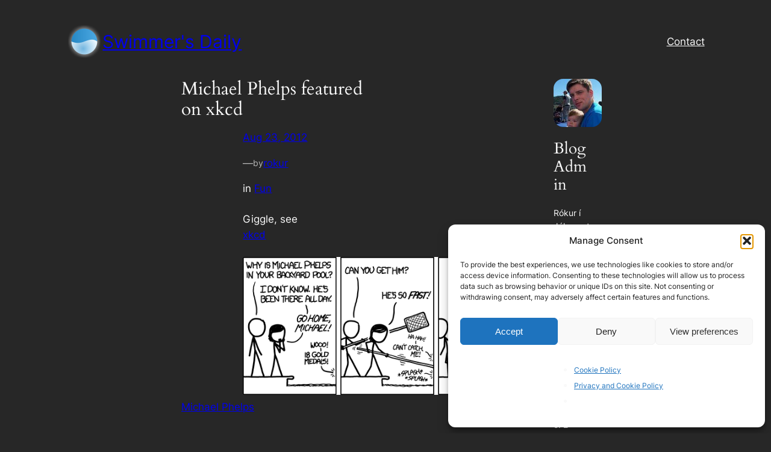

--- FILE ---
content_type: text/html; charset=utf-8
request_url: https://www.google.com/recaptcha/api2/aframe
body_size: 266
content:
<!DOCTYPE HTML><html><head><meta http-equiv="content-type" content="text/html; charset=UTF-8"></head><body><script nonce="wvc0vaVY_TMrt0kAsRs5jg">/** Anti-fraud and anti-abuse applications only. See google.com/recaptcha */ try{var clients={'sodar':'https://pagead2.googlesyndication.com/pagead/sodar?'};window.addEventListener("message",function(a){try{if(a.source===window.parent){var b=JSON.parse(a.data);var c=clients[b['id']];if(c){var d=document.createElement('img');d.src=c+b['params']+'&rc='+(localStorage.getItem("rc::a")?sessionStorage.getItem("rc::b"):"");window.document.body.appendChild(d);sessionStorage.setItem("rc::e",parseInt(sessionStorage.getItem("rc::e")||0)+1);localStorage.setItem("rc::h",'1769547765822');}}}catch(b){}});window.parent.postMessage("_grecaptcha_ready", "*");}catch(b){}</script></body></html>